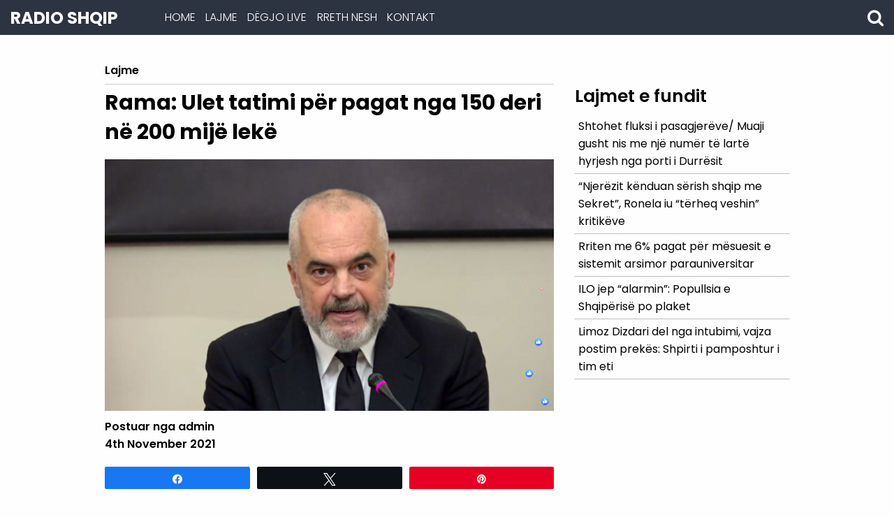

--- FILE ---
content_type: text/html; charset=UTF-8
request_url: https://shqipfm.al/rama-ulet-tatimi-per-pagat-nga-150-deri-ne-200-mije-leke/
body_size: 10113
content:
<!doctype html>
<html lang="en-US">
<head>
	<meta charset="UTF-8">
	<meta name="viewport" content="width=device-width, initial-scale=1">
		<link rel="profile" href="http://gmpg.org/xfn/11">

	<meta name='robots' content='index, follow, max-image-preview:large, max-snippet:-1, max-video-preview:-1' />

<!-- Social Warfare v4.5.6 https://warfareplugins.com - BEGINNING OF OUTPUT -->
<style>
	@font-face {
		font-family: "sw-icon-font";
		src:url("https://shqipfm.al/wp-content/plugins/social-warfare/assets/fonts/sw-icon-font.eot?ver=4.5.6");
		src:url("https://shqipfm.al/wp-content/plugins/social-warfare/assets/fonts/sw-icon-font.eot?ver=4.5.6#iefix") format("embedded-opentype"),
		url("https://shqipfm.al/wp-content/plugins/social-warfare/assets/fonts/sw-icon-font.woff?ver=4.5.6") format("woff"),
		url("https://shqipfm.al/wp-content/plugins/social-warfare/assets/fonts/sw-icon-font.ttf?ver=4.5.6") format("truetype"),
		url("https://shqipfm.al/wp-content/plugins/social-warfare/assets/fonts/sw-icon-font.svg?ver=4.5.6#1445203416") format("svg");
		font-weight: normal;
		font-style: normal;
		font-display:block;
	}
</style>
<!-- Social Warfare v4.5.6 https://warfareplugins.com - END OF OUTPUT -->


	<!-- This site is optimized with the Yoast SEO plugin v26.7 - https://yoast.com/wordpress/plugins/seo/ -->
	<title>Rama: Ulet tatimi për pagat nga 150 deri në 200 mijë lekë - ShqipFm</title>
	<link rel="canonical" href="https://shqipfm.al/rama-ulet-tatimi-per-pagat-nga-150-deri-ne-200-mije-leke/" />
	<meta property="og:locale" content="en_US" />
	<meta property="og:type" content="article" />
	<meta property="og:title" content="Rama: Ulet tatimi për pagat nga 150 deri në 200 mijë lekë - ShqipFm" />
	<meta property="og:description" content="Duke nisur nga 1 korriku i vitit 2022 do të ulet tatimi për pagat nga 150 deri në 200 mijë lekë të reja. Lajmin e ..." />
	<meta property="og:url" content="https://shqipfm.al/rama-ulet-tatimi-per-pagat-nga-150-deri-ne-200-mije-leke/" />
	<meta property="og:site_name" content="ShqipFm" />
	<meta property="article:published_time" content="2021-11-04T09:44:20+00:00" />
	<meta property="og:image" content="https://shqipfm.al/wp-content/uploads/2021/10/edi-rama-3-1-770x431-1.png" />
	<meta property="og:image:width" content="770" />
	<meta property="og:image:height" content="431" />
	<meta property="og:image:type" content="image/png" />
	<meta name="author" content="admin" />
	<meta name="twitter:card" content="summary_large_image" />
	<meta name="twitter:label1" content="Written by" />
	<meta name="twitter:data1" content="admin" />
	<script type="application/ld+json" class="yoast-schema-graph">{"@context":"https://schema.org","@graph":[{"@type":"Article","@id":"https://shqipfm.al/rama-ulet-tatimi-per-pagat-nga-150-deri-ne-200-mije-leke/#article","isPartOf":{"@id":"https://shqipfm.al/rama-ulet-tatimi-per-pagat-nga-150-deri-ne-200-mije-leke/"},"author":{"name":"admin","@id":"https://shqipfm.al/#/schema/person/0b89d8fba7ff9ec67612da68ced4400b"},"headline":"Rama: Ulet tatimi për pagat nga 150 deri në 200 mijë lekë","datePublished":"2021-11-04T09:44:20+00:00","mainEntityOfPage":{"@id":"https://shqipfm.al/rama-ulet-tatimi-per-pagat-nga-150-deri-ne-200-mije-leke/"},"wordCount":66,"commentCount":0,"image":{"@id":"https://shqipfm.al/rama-ulet-tatimi-per-pagat-nga-150-deri-ne-200-mije-leke/#primaryimage"},"thumbnailUrl":"https://shqipfm.al/wp-content/uploads/2021/10/edi-rama-3-1-770x431-1.png","articleSection":["Lajme"],"inLanguage":"en-US","potentialAction":[{"@type":"CommentAction","name":"Comment","target":["https://shqipfm.al/rama-ulet-tatimi-per-pagat-nga-150-deri-ne-200-mije-leke/#respond"]}]},{"@type":"WebPage","@id":"https://shqipfm.al/rama-ulet-tatimi-per-pagat-nga-150-deri-ne-200-mije-leke/","url":"https://shqipfm.al/rama-ulet-tatimi-per-pagat-nga-150-deri-ne-200-mije-leke/","name":"Rama: Ulet tatimi për pagat nga 150 deri në 200 mijë lekë - ShqipFm","isPartOf":{"@id":"https://shqipfm.al/#website"},"primaryImageOfPage":{"@id":"https://shqipfm.al/rama-ulet-tatimi-per-pagat-nga-150-deri-ne-200-mije-leke/#primaryimage"},"image":{"@id":"https://shqipfm.al/rama-ulet-tatimi-per-pagat-nga-150-deri-ne-200-mije-leke/#primaryimage"},"thumbnailUrl":"https://shqipfm.al/wp-content/uploads/2021/10/edi-rama-3-1-770x431-1.png","datePublished":"2021-11-04T09:44:20+00:00","author":{"@id":"https://shqipfm.al/#/schema/person/0b89d8fba7ff9ec67612da68ced4400b"},"breadcrumb":{"@id":"https://shqipfm.al/rama-ulet-tatimi-per-pagat-nga-150-deri-ne-200-mije-leke/#breadcrumb"},"inLanguage":"en-US","potentialAction":[{"@type":"ReadAction","target":["https://shqipfm.al/rama-ulet-tatimi-per-pagat-nga-150-deri-ne-200-mije-leke/"]}]},{"@type":"ImageObject","inLanguage":"en-US","@id":"https://shqipfm.al/rama-ulet-tatimi-per-pagat-nga-150-deri-ne-200-mije-leke/#primaryimage","url":"https://shqipfm.al/wp-content/uploads/2021/10/edi-rama-3-1-770x431-1.png","contentUrl":"https://shqipfm.al/wp-content/uploads/2021/10/edi-rama-3-1-770x431-1.png","width":770,"height":431},{"@type":"BreadcrumbList","@id":"https://shqipfm.al/rama-ulet-tatimi-per-pagat-nga-150-deri-ne-200-mije-leke/#breadcrumb","itemListElement":[{"@type":"ListItem","position":1,"name":"Home","item":"https://shqipfm.al/"},{"@type":"ListItem","position":2,"name":"Rama: Ulet tatimi për pagat nga 150 deri në 200 mijë lekë"}]},{"@type":"WebSite","@id":"https://shqipfm.al/#website","url":"https://shqipfm.al/","name":"ShqipFm","description":"Radio Shqip","potentialAction":[{"@type":"SearchAction","target":{"@type":"EntryPoint","urlTemplate":"https://shqipfm.al/?s={search_term_string}"},"query-input":{"@type":"PropertyValueSpecification","valueRequired":true,"valueName":"search_term_string"}}],"inLanguage":"en-US"},{"@type":"Person","@id":"https://shqipfm.al/#/schema/person/0b89d8fba7ff9ec67612da68ced4400b","name":"admin","image":{"@type":"ImageObject","inLanguage":"en-US","@id":"https://shqipfm.al/#/schema/person/image/","url":"https://secure.gravatar.com/avatar/5801b4a714495da94632fd32aed0c4a1bc22d5a84a0183ee1b54364a07abe876?s=96&d=mm&r=g","contentUrl":"https://secure.gravatar.com/avatar/5801b4a714495da94632fd32aed0c4a1bc22d5a84a0183ee1b54364a07abe876?s=96&d=mm&r=g","caption":"admin"},"url":"https://shqipfm.al/author/admin/"}]}</script>
	<!-- / Yoast SEO plugin. -->


<link rel='dns-prefetch' href='//fonts.googleapis.com' />
<link rel="alternate" type="application/rss+xml" title="ShqipFm &raquo; Feed" href="https://shqipfm.al/feed/" />
<link rel="alternate" type="application/rss+xml" title="ShqipFm &raquo; Comments Feed" href="https://shqipfm.al/comments/feed/" />
<link rel="alternate" type="application/rss+xml" title="ShqipFm &raquo; Rama: Ulet tatimi për pagat nga 150 deri në 200 mijë lekë Comments Feed" href="https://shqipfm.al/rama-ulet-tatimi-per-pagat-nga-150-deri-ne-200-mije-leke/feed/" />
<link rel="alternate" title="oEmbed (JSON)" type="application/json+oembed" href="https://shqipfm.al/wp-json/oembed/1.0/embed?url=https%3A%2F%2Fshqipfm.al%2Frama-ulet-tatimi-per-pagat-nga-150-deri-ne-200-mije-leke%2F" />
<link rel="alternate" title="oEmbed (XML)" type="text/xml+oembed" href="https://shqipfm.al/wp-json/oembed/1.0/embed?url=https%3A%2F%2Fshqipfm.al%2Frama-ulet-tatimi-per-pagat-nga-150-deri-ne-200-mije-leke%2F&#038;format=xml" />
<style id='wp-img-auto-sizes-contain-inline-css' type='text/css'>
img:is([sizes=auto i],[sizes^="auto," i]){contain-intrinsic-size:3000px 1500px}
/*# sourceURL=wp-img-auto-sizes-contain-inline-css */
</style>
<link rel='stylesheet' id='social-warfare-block-css-css' href='https://shqipfm.al/wp-content/plugins/social-warfare/assets/js/post-editor/dist/blocks.style.build.css?ver=6.9' type='text/css' media='all' />
<style id='wp-emoji-styles-inline-css' type='text/css'>

	img.wp-smiley, img.emoji {
		display: inline !important;
		border: none !important;
		box-shadow: none !important;
		height: 1em !important;
		width: 1em !important;
		margin: 0 0.07em !important;
		vertical-align: -0.1em !important;
		background: none !important;
		padding: 0 !important;
	}
/*# sourceURL=wp-emoji-styles-inline-css */
</style>
<style id='wp-block-library-inline-css' type='text/css'>
:root{--wp-block-synced-color:#7a00df;--wp-block-synced-color--rgb:122,0,223;--wp-bound-block-color:var(--wp-block-synced-color);--wp-editor-canvas-background:#ddd;--wp-admin-theme-color:#007cba;--wp-admin-theme-color--rgb:0,124,186;--wp-admin-theme-color-darker-10:#006ba1;--wp-admin-theme-color-darker-10--rgb:0,107,160.5;--wp-admin-theme-color-darker-20:#005a87;--wp-admin-theme-color-darker-20--rgb:0,90,135;--wp-admin-border-width-focus:2px}@media (min-resolution:192dpi){:root{--wp-admin-border-width-focus:1.5px}}.wp-element-button{cursor:pointer}:root .has-very-light-gray-background-color{background-color:#eee}:root .has-very-dark-gray-background-color{background-color:#313131}:root .has-very-light-gray-color{color:#eee}:root .has-very-dark-gray-color{color:#313131}:root .has-vivid-green-cyan-to-vivid-cyan-blue-gradient-background{background:linear-gradient(135deg,#00d084,#0693e3)}:root .has-purple-crush-gradient-background{background:linear-gradient(135deg,#34e2e4,#4721fb 50%,#ab1dfe)}:root .has-hazy-dawn-gradient-background{background:linear-gradient(135deg,#faaca8,#dad0ec)}:root .has-subdued-olive-gradient-background{background:linear-gradient(135deg,#fafae1,#67a671)}:root .has-atomic-cream-gradient-background{background:linear-gradient(135deg,#fdd79a,#004a59)}:root .has-nightshade-gradient-background{background:linear-gradient(135deg,#330968,#31cdcf)}:root .has-midnight-gradient-background{background:linear-gradient(135deg,#020381,#2874fc)}:root{--wp--preset--font-size--normal:16px;--wp--preset--font-size--huge:42px}.has-regular-font-size{font-size:1em}.has-larger-font-size{font-size:2.625em}.has-normal-font-size{font-size:var(--wp--preset--font-size--normal)}.has-huge-font-size{font-size:var(--wp--preset--font-size--huge)}.has-text-align-center{text-align:center}.has-text-align-left{text-align:left}.has-text-align-right{text-align:right}.has-fit-text{white-space:nowrap!important}#end-resizable-editor-section{display:none}.aligncenter{clear:both}.items-justified-left{justify-content:flex-start}.items-justified-center{justify-content:center}.items-justified-right{justify-content:flex-end}.items-justified-space-between{justify-content:space-between}.screen-reader-text{border:0;clip-path:inset(50%);height:1px;margin:-1px;overflow:hidden;padding:0;position:absolute;width:1px;word-wrap:normal!important}.screen-reader-text:focus{background-color:#ddd;clip-path:none;color:#444;display:block;font-size:1em;height:auto;left:5px;line-height:normal;padding:15px 23px 14px;text-decoration:none;top:5px;width:auto;z-index:100000}html :where(.has-border-color){border-style:solid}html :where([style*=border-top-color]){border-top-style:solid}html :where([style*=border-right-color]){border-right-style:solid}html :where([style*=border-bottom-color]){border-bottom-style:solid}html :where([style*=border-left-color]){border-left-style:solid}html :where([style*=border-width]){border-style:solid}html :where([style*=border-top-width]){border-top-style:solid}html :where([style*=border-right-width]){border-right-style:solid}html :where([style*=border-bottom-width]){border-bottom-style:solid}html :where([style*=border-left-width]){border-left-style:solid}html :where(img[class*=wp-image-]){height:auto;max-width:100%}:where(figure){margin:0 0 1em}html :where(.is-position-sticky){--wp-admin--admin-bar--position-offset:var(--wp-admin--admin-bar--height,0px)}@media screen and (max-width:600px){html :where(.is-position-sticky){--wp-admin--admin-bar--position-offset:0px}}

/*# sourceURL=wp-block-library-inline-css */
</style><style id='global-styles-inline-css' type='text/css'>
:root{--wp--preset--aspect-ratio--square: 1;--wp--preset--aspect-ratio--4-3: 4/3;--wp--preset--aspect-ratio--3-4: 3/4;--wp--preset--aspect-ratio--3-2: 3/2;--wp--preset--aspect-ratio--2-3: 2/3;--wp--preset--aspect-ratio--16-9: 16/9;--wp--preset--aspect-ratio--9-16: 9/16;--wp--preset--color--black: #000000;--wp--preset--color--cyan-bluish-gray: #abb8c3;--wp--preset--color--white: #ffffff;--wp--preset--color--pale-pink: #f78da7;--wp--preset--color--vivid-red: #cf2e2e;--wp--preset--color--luminous-vivid-orange: #ff6900;--wp--preset--color--luminous-vivid-amber: #fcb900;--wp--preset--color--light-green-cyan: #7bdcb5;--wp--preset--color--vivid-green-cyan: #00d084;--wp--preset--color--pale-cyan-blue: #8ed1fc;--wp--preset--color--vivid-cyan-blue: #0693e3;--wp--preset--color--vivid-purple: #9b51e0;--wp--preset--gradient--vivid-cyan-blue-to-vivid-purple: linear-gradient(135deg,rgb(6,147,227) 0%,rgb(155,81,224) 100%);--wp--preset--gradient--light-green-cyan-to-vivid-green-cyan: linear-gradient(135deg,rgb(122,220,180) 0%,rgb(0,208,130) 100%);--wp--preset--gradient--luminous-vivid-amber-to-luminous-vivid-orange: linear-gradient(135deg,rgb(252,185,0) 0%,rgb(255,105,0) 100%);--wp--preset--gradient--luminous-vivid-orange-to-vivid-red: linear-gradient(135deg,rgb(255,105,0) 0%,rgb(207,46,46) 100%);--wp--preset--gradient--very-light-gray-to-cyan-bluish-gray: linear-gradient(135deg,rgb(238,238,238) 0%,rgb(169,184,195) 100%);--wp--preset--gradient--cool-to-warm-spectrum: linear-gradient(135deg,rgb(74,234,220) 0%,rgb(151,120,209) 20%,rgb(207,42,186) 40%,rgb(238,44,130) 60%,rgb(251,105,98) 80%,rgb(254,248,76) 100%);--wp--preset--gradient--blush-light-purple: linear-gradient(135deg,rgb(255,206,236) 0%,rgb(152,150,240) 100%);--wp--preset--gradient--blush-bordeaux: linear-gradient(135deg,rgb(254,205,165) 0%,rgb(254,45,45) 50%,rgb(107,0,62) 100%);--wp--preset--gradient--luminous-dusk: linear-gradient(135deg,rgb(255,203,112) 0%,rgb(199,81,192) 50%,rgb(65,88,208) 100%);--wp--preset--gradient--pale-ocean: linear-gradient(135deg,rgb(255,245,203) 0%,rgb(182,227,212) 50%,rgb(51,167,181) 100%);--wp--preset--gradient--electric-grass: linear-gradient(135deg,rgb(202,248,128) 0%,rgb(113,206,126) 100%);--wp--preset--gradient--midnight: linear-gradient(135deg,rgb(2,3,129) 0%,rgb(40,116,252) 100%);--wp--preset--font-size--small: 13px;--wp--preset--font-size--medium: 20px;--wp--preset--font-size--large: 36px;--wp--preset--font-size--x-large: 42px;--wp--preset--spacing--20: 0.44rem;--wp--preset--spacing--30: 0.67rem;--wp--preset--spacing--40: 1rem;--wp--preset--spacing--50: 1.5rem;--wp--preset--spacing--60: 2.25rem;--wp--preset--spacing--70: 3.38rem;--wp--preset--spacing--80: 5.06rem;--wp--preset--shadow--natural: 6px 6px 9px rgba(0, 0, 0, 0.2);--wp--preset--shadow--deep: 12px 12px 50px rgba(0, 0, 0, 0.4);--wp--preset--shadow--sharp: 6px 6px 0px rgba(0, 0, 0, 0.2);--wp--preset--shadow--outlined: 6px 6px 0px -3px rgb(255, 255, 255), 6px 6px rgb(0, 0, 0);--wp--preset--shadow--crisp: 6px 6px 0px rgb(0, 0, 0);}:where(.is-layout-flex){gap: 0.5em;}:where(.is-layout-grid){gap: 0.5em;}body .is-layout-flex{display: flex;}.is-layout-flex{flex-wrap: wrap;align-items: center;}.is-layout-flex > :is(*, div){margin: 0;}body .is-layout-grid{display: grid;}.is-layout-grid > :is(*, div){margin: 0;}:where(.wp-block-columns.is-layout-flex){gap: 2em;}:where(.wp-block-columns.is-layout-grid){gap: 2em;}:where(.wp-block-post-template.is-layout-flex){gap: 1.25em;}:where(.wp-block-post-template.is-layout-grid){gap: 1.25em;}.has-black-color{color: var(--wp--preset--color--black) !important;}.has-cyan-bluish-gray-color{color: var(--wp--preset--color--cyan-bluish-gray) !important;}.has-white-color{color: var(--wp--preset--color--white) !important;}.has-pale-pink-color{color: var(--wp--preset--color--pale-pink) !important;}.has-vivid-red-color{color: var(--wp--preset--color--vivid-red) !important;}.has-luminous-vivid-orange-color{color: var(--wp--preset--color--luminous-vivid-orange) !important;}.has-luminous-vivid-amber-color{color: var(--wp--preset--color--luminous-vivid-amber) !important;}.has-light-green-cyan-color{color: var(--wp--preset--color--light-green-cyan) !important;}.has-vivid-green-cyan-color{color: var(--wp--preset--color--vivid-green-cyan) !important;}.has-pale-cyan-blue-color{color: var(--wp--preset--color--pale-cyan-blue) !important;}.has-vivid-cyan-blue-color{color: var(--wp--preset--color--vivid-cyan-blue) !important;}.has-vivid-purple-color{color: var(--wp--preset--color--vivid-purple) !important;}.has-black-background-color{background-color: var(--wp--preset--color--black) !important;}.has-cyan-bluish-gray-background-color{background-color: var(--wp--preset--color--cyan-bluish-gray) !important;}.has-white-background-color{background-color: var(--wp--preset--color--white) !important;}.has-pale-pink-background-color{background-color: var(--wp--preset--color--pale-pink) !important;}.has-vivid-red-background-color{background-color: var(--wp--preset--color--vivid-red) !important;}.has-luminous-vivid-orange-background-color{background-color: var(--wp--preset--color--luminous-vivid-orange) !important;}.has-luminous-vivid-amber-background-color{background-color: var(--wp--preset--color--luminous-vivid-amber) !important;}.has-light-green-cyan-background-color{background-color: var(--wp--preset--color--light-green-cyan) !important;}.has-vivid-green-cyan-background-color{background-color: var(--wp--preset--color--vivid-green-cyan) !important;}.has-pale-cyan-blue-background-color{background-color: var(--wp--preset--color--pale-cyan-blue) !important;}.has-vivid-cyan-blue-background-color{background-color: var(--wp--preset--color--vivid-cyan-blue) !important;}.has-vivid-purple-background-color{background-color: var(--wp--preset--color--vivid-purple) !important;}.has-black-border-color{border-color: var(--wp--preset--color--black) !important;}.has-cyan-bluish-gray-border-color{border-color: var(--wp--preset--color--cyan-bluish-gray) !important;}.has-white-border-color{border-color: var(--wp--preset--color--white) !important;}.has-pale-pink-border-color{border-color: var(--wp--preset--color--pale-pink) !important;}.has-vivid-red-border-color{border-color: var(--wp--preset--color--vivid-red) !important;}.has-luminous-vivid-orange-border-color{border-color: var(--wp--preset--color--luminous-vivid-orange) !important;}.has-luminous-vivid-amber-border-color{border-color: var(--wp--preset--color--luminous-vivid-amber) !important;}.has-light-green-cyan-border-color{border-color: var(--wp--preset--color--light-green-cyan) !important;}.has-vivid-green-cyan-border-color{border-color: var(--wp--preset--color--vivid-green-cyan) !important;}.has-pale-cyan-blue-border-color{border-color: var(--wp--preset--color--pale-cyan-blue) !important;}.has-vivid-cyan-blue-border-color{border-color: var(--wp--preset--color--vivid-cyan-blue) !important;}.has-vivid-purple-border-color{border-color: var(--wp--preset--color--vivid-purple) !important;}.has-vivid-cyan-blue-to-vivid-purple-gradient-background{background: var(--wp--preset--gradient--vivid-cyan-blue-to-vivid-purple) !important;}.has-light-green-cyan-to-vivid-green-cyan-gradient-background{background: var(--wp--preset--gradient--light-green-cyan-to-vivid-green-cyan) !important;}.has-luminous-vivid-amber-to-luminous-vivid-orange-gradient-background{background: var(--wp--preset--gradient--luminous-vivid-amber-to-luminous-vivid-orange) !important;}.has-luminous-vivid-orange-to-vivid-red-gradient-background{background: var(--wp--preset--gradient--luminous-vivid-orange-to-vivid-red) !important;}.has-very-light-gray-to-cyan-bluish-gray-gradient-background{background: var(--wp--preset--gradient--very-light-gray-to-cyan-bluish-gray) !important;}.has-cool-to-warm-spectrum-gradient-background{background: var(--wp--preset--gradient--cool-to-warm-spectrum) !important;}.has-blush-light-purple-gradient-background{background: var(--wp--preset--gradient--blush-light-purple) !important;}.has-blush-bordeaux-gradient-background{background: var(--wp--preset--gradient--blush-bordeaux) !important;}.has-luminous-dusk-gradient-background{background: var(--wp--preset--gradient--luminous-dusk) !important;}.has-pale-ocean-gradient-background{background: var(--wp--preset--gradient--pale-ocean) !important;}.has-electric-grass-gradient-background{background: var(--wp--preset--gradient--electric-grass) !important;}.has-midnight-gradient-background{background: var(--wp--preset--gradient--midnight) !important;}.has-small-font-size{font-size: var(--wp--preset--font-size--small) !important;}.has-medium-font-size{font-size: var(--wp--preset--font-size--medium) !important;}.has-large-font-size{font-size: var(--wp--preset--font-size--large) !important;}.has-x-large-font-size{font-size: var(--wp--preset--font-size--x-large) !important;}
/*# sourceURL=global-styles-inline-css */
</style>

<style id='classic-theme-styles-inline-css' type='text/css'>
/*! This file is auto-generated */
.wp-block-button__link{color:#fff;background-color:#32373c;border-radius:9999px;box-shadow:none;text-decoration:none;padding:calc(.667em + 2px) calc(1.333em + 2px);font-size:1.125em}.wp-block-file__button{background:#32373c;color:#fff;text-decoration:none}
/*# sourceURL=/wp-includes/css/classic-themes.min.css */
</style>
<link rel='stylesheet' id='contact-form-7-css' href='https://shqipfm.al/wp-content/plugins/contact-form-7/includes/css/styles.css?ver=6.1.4' type='text/css' media='all' />
<style id='contact-form-7-inline-css' type='text/css'>
.wpcf7 .wpcf7-recaptcha iframe {margin-bottom: 0;}.wpcf7 .wpcf7-recaptcha[data-align="center"] > div {margin: 0 auto;}.wpcf7 .wpcf7-recaptcha[data-align="right"] > div {margin: 0 0 0 auto;}
/*# sourceURL=contact-form-7-inline-css */
</style>
<link rel='stylesheet' id='social_warfare-css' href='https://shqipfm.al/wp-content/plugins/social-warfare/assets/css/style.min.css?ver=4.5.6' type='text/css' media='all' />
<link rel='stylesheet' id='clubfm-style-css' href='https://shqipfm.al/wp-content/themes/shqipfm/style.css?ver=6.9' type='text/css' media='all' />
<link rel='stylesheet' id='clubfm-foundationcss-css' href='https://shqipfm.al/wp-content/themes/shqipfm/css/foundation.min.css?ver=6.9' type='text/css' media='all' />
<link rel='stylesheet' id='clubfm-poppinsfont-css' href='https://fonts.googleapis.com/css?family=Poppins%3A300%2C400%2C500%2C600%2C700&#038;ver=6.9' type='text/css' media='all' />
<link rel='stylesheet' id='clubfm-fontawesome-css' href='https://shqipfm.al/wp-content/themes/shqipfm/fonts/font-awesome/css/font-awesome.min.css?ver=6.9' type='text/css' media='all' />
<link rel='stylesheet' id='clubfm-socialshare-css' href='https://shqipfm.al/wp-content/themes/shqipfm/css/social-share-kit.css?ver=6.9' type='text/css' media='all' />
<link rel='stylesheet' id='clubfm-slickcss-css' href='https://shqipfm.al/wp-content/themes/shqipfm/css/slick.css?ver=6.9' type='text/css' media='all' />
<link rel='stylesheet' id='clubfm-appcss-css' href='https://shqipfm.al/wp-content/themes/shqipfm/css/app.css?ver=6.9' type='text/css' media='all' />
<script type="text/javascript" src="https://shqipfm.al/wp-includes/js/jquery/jquery.min.js?ver=3.7.1" id="jquery-core-js"></script>
<script type="text/javascript" src="https://shqipfm.al/wp-includes/js/jquery/jquery-migrate.min.js?ver=3.4.1" id="jquery-migrate-js"></script>
<link rel="https://api.w.org/" href="https://shqipfm.al/wp-json/" /><link rel="alternate" title="JSON" type="application/json" href="https://shqipfm.al/wp-json/wp/v2/posts/3739" /><link rel="EditURI" type="application/rsd+xml" title="RSD" href="https://shqipfm.al/xmlrpc.php?rsd" />
<meta name="generator" content="WordPress 6.9" />
<link rel='shortlink' href='https://shqipfm.al/?p=3739' />

<!-- BEGIN recaptcha, injected by plugin wp-recaptcha-integration  -->

<!-- END recaptcha -->
		<style type="text/css" id="wp-custom-css">
			.grecaptcha-badge { visibility: hidden; }



.showcase {
    width: 100%;
    min-height: 480px;
    background: url(https://shqipfm.al/wp-content/uploads/2018/10/RADIO-SHQIP.jpeg);
    background-repeat: no-repeat;
    background-size: cover;
    text-align: left;
    padding-left: 380px;
}


@media only screen and (max-width: 950px) {
  .showcase {
    width: 100%;
    min-height: 480px;
    background: url(https://shqipfm.al/wp-content/uploads/2018/10/RADIO-SHQIP.jpeg);
    background-repeat: no-repeat;
    background-size: cover;
    text-align: left;
    padding-left: 3px;
}

}

@media only screen and (max-width: 600px) {
   .showcase {
    width: 100%;
    min-height: 480px;
    background: url(https://shqipfm.al/wp-content/uploads/2018/10/RADIO-SHQIP.jpeg);
    background-repeat: no-repeat;
    background-size: cover;
    text-align: left;
    padding-left: 3px;
}

}		</style>
		</head>

<body class="wp-singular post-template-default single single-post postid-3739 single-format-standard wp-theme-shqipfm">

	<div id="fb-root"></div>
<script>(function(d, s, id) {
  var js, fjs = d.getElementsByTagName(s)[0];
  if (d.getElementById(id)) return;
  js = d.createElement(s); js.id = id;
  js.src = "//connect.facebook.net/en_US/sdk.js#xfbml=1&version=v2.10";
  fjs.parentNode.insertBefore(js, fjs);
}(document, 'script', 'facebook-jssdk'));</script>

 <div class="off-canvas-wrapper">
  <div class="off-canvas position-left" id="offCanvas" data-off-canvas>
    <div class="menu-menu-1-container"><ul class="vertical menu"><li id="menu-item-38" class="menu-item menu-item-type-custom menu-item-object-custom menu-item-home menu-item-38"><a href="https://shqipfm.al/">Home</a></li>
<li id="menu-item-40" class="menu-item menu-item-type-taxonomy menu-item-object-category current-post-ancestor current-menu-parent current-post-parent menu-item-40"><a href="https://shqipfm.al/category/lajme/">Lajme</a></li>
<li id="menu-item-47" class="menu-item menu-item-type-post_type menu-item-object-page menu-item-47"><a href="https://shqipfm.al/degjo-live/">DËGJO LIVE</a></li>
<li id="menu-item-49" class="menu-item menu-item-type-post_type menu-item-object-page menu-item-49"><a href="https://shqipfm.al/rreth-nesh/">Rreth Nesh</a></li>
<li id="menu-item-48" class="menu-item menu-item-type-post_type menu-item-object-page menu-item-48"><a href="https://shqipfm.al/kontakt/">Kontakt</a></li>
</ul></div>  </div>
  <div class="off-canvas-content" data-off-canvas-content>

  <header class="hide-for-small-only">
    <div class="grid-x grid-padding-x">
      <div class="medium-2 large-2 cell">
        <a href="https://shqipfm.al"><h1>Radio Shqip</h1></a>
      </div>
      <div class="medium-8 large-6 cell">
				<div class="menu-menu-1-container"><ul class="dropdown menu" data-dropdown-menu><li class="menu-item menu-item-type-custom menu-item-object-custom menu-item-home menu-item-38"><a href="https://shqipfm.al/">Home</a></li>
<li class="menu-item menu-item-type-taxonomy menu-item-object-category current-post-ancestor current-menu-parent current-post-parent menu-item-40"><a href="https://shqipfm.al/category/lajme/">Lajme</a></li>
<li class="menu-item menu-item-type-post_type menu-item-object-page menu-item-47"><a href="https://shqipfm.al/degjo-live/">DËGJO LIVE</a></li>
<li class="menu-item menu-item-type-post_type menu-item-object-page menu-item-49"><a href="https://shqipfm.al/rreth-nesh/">Rreth Nesh</a></li>
<li class="menu-item menu-item-type-post_type menu-item-object-page menu-item-48"><a href="https://shqipfm.al/kontakt/">Kontakt</a></li>
</ul></div>      </div>
      <div class="medium-2 large-4 cell">
        <span class="search-button"><i class="fa fa-search" aria-hidden="true"></i></span>
        <div class="search-box">
          <form role="search" method="get" class="search-form" action="https://shqipfm.al/">
	<label>
		<input type="search" class="search-field" placeholder="Kerko ..." value="" name="s" title="Kerko per:" />
			<button type="submit" id="searchsubmit" />
        <span class="icon"><i class="fa fa-search fa-2x"></i></span>
      </button>
	</label>
</form>
        </div>
      </div>
    </div>
  </header>

  <section class="show-for-small-only mobile-header">
    <div class="grid-x grid-padding-x">
      <div class="small-2 cell">
        <a href="#" data-toggle="offCanvas"><i class="fa fa-bars" aria-hidden="true"></i></a>
      </div>
      <div class="small-6 cell">
        <a href="https://shqipfm.al"><h1>RADIO SHQIP</h1></a>
      </div>
      <div class="small-4 cell">
        <a href="https://shqipfm.al/degjo-live/"><h2 class="float-right">Live Radio</h2></a>
      </div>
    </div>
  </section>

		<section class="single-posts">
    <div class="grid-container">

      <section class="reklama-post"></section>


      <div class="post-cont">
        <div class="grid-x grid-padding-x">
          <div class="cell medium-8">
            <div class="single-post-entry">
              <h3 class="single-post-kategoria">
                Lajme              </h3>
              <hr>
              <h1 class="post-title">
                Rama: Ulet tatimi për pagat nga 150 deri në 200 mijë lekë              </h1>

              <div class="single-post-img">
                <img width="770" height="431" src="https://shqipfm.al/wp-content/uploads/2021/10/edi-rama-3-1-770x431-1.png" class="attachment-post-thumbnail size-post-thumbnail wp-post-image" alt="" decoding="async" fetchpriority="high" srcset="https://shqipfm.al/wp-content/uploads/2021/10/edi-rama-3-1-770x431-1.png 770w, https://shqipfm.al/wp-content/uploads/2021/10/edi-rama-3-1-770x431-1-300x168.png 300w, https://shqipfm.al/wp-content/uploads/2021/10/edi-rama-3-1-770x431-1-768x430.png 768w" sizes="(max-width: 770px) 100vw, 770px" />              </div>

              <div class="single-post-entry">
                <p>Postuar nga admin</p>
                <p>4th November 2021</p>
              </div>
             <!--  <hr> -->
              <div class="single-post-share">
                <div class="swp_social_panel swp_horizontal_panel swp_flat_fresh  swp_default_full_color swp_individual_full_color swp_other_full_color scale-100  scale-" data-min-width="1100" data-float-color="#ffffff" data-float="none" data-float-mobile="none" data-transition="slide" data-post-id="3739" ><div class="nc_tweetContainer swp_share_button swp_facebook" data-network="facebook"><a class="nc_tweet swp_share_link" rel="nofollow noreferrer noopener" target="_blank" href="https://www.facebook.com/share.php?u=https%3A%2F%2Fshqipfm.al%2Frama-ulet-tatimi-per-pagat-nga-150-deri-ne-200-mije-leke%2F" data-link="https://www.facebook.com/share.php?u=https%3A%2F%2Fshqipfm.al%2Frama-ulet-tatimi-per-pagat-nga-150-deri-ne-200-mije-leke%2F"><span class="swp_count swp_hide"><span class="iconFiller"><span class="spaceManWilly"><i class="sw swp_facebook_icon"></i><span class="swp_share">Share</span></span></span></span></a></div><div class="nc_tweetContainer swp_share_button swp_twitter" data-network="twitter"><a class="nc_tweet swp_share_link" rel="nofollow noreferrer noopener" target="_blank" href="https://twitter.com/intent/tweet?text=Rama%3A+Ulet+tatimi+p%C3%ABr+pagat+nga+150+deri+n%C3%AB+200+mij%C3%AB+lek%C3%AB&url=https%3A%2F%2Fshqipfm.al%2Frama-ulet-tatimi-per-pagat-nga-150-deri-ne-200-mije-leke%2F" data-link="https://twitter.com/intent/tweet?text=Rama%3A+Ulet+tatimi+p%C3%ABr+pagat+nga+150+deri+n%C3%AB+200+mij%C3%AB+lek%C3%AB&url=https%3A%2F%2Fshqipfm.al%2Frama-ulet-tatimi-per-pagat-nga-150-deri-ne-200-mije-leke%2F"><span class="swp_count swp_hide"><span class="iconFiller"><span class="spaceManWilly"><i class="sw swp_twitter_icon"></i><span class="swp_share">Tweet</span></span></span></span></a></div><div class="nc_tweetContainer swp_share_button swp_pinterest" data-network="pinterest"><a rel="nofollow noreferrer noopener" class="nc_tweet swp_share_link noPop" href="https://pinterest.com/pin/create/button/?url=https%3A%2F%2Fshqipfm.al%2Frama-ulet-tatimi-per-pagat-nga-150-deri-ne-200-mije-leke%2F" onClick="event.preventDefault(); 
							var e=document.createElement('script');
							e.setAttribute('type','text/javascript');
							e.setAttribute('charset','UTF-8');
							e.setAttribute('src','//assets.pinterest.com/js/pinmarklet.js?r='+Math.random()*99999999);
							document.body.appendChild(e);
						" ><span class="swp_count swp_hide"><span class="iconFiller"><span class="spaceManWilly"><i class="sw swp_pinterest_icon"></i><span class="swp_share">Pin</span></span></span></span></a></div></div>              </div>
            <!--   <hr> -->
              <div class="fotogaleri">

                               
              </div>


              <div class="single-post-content">
                <p>Duke nisur nga 1 korriku i vitit 2022 do të ulet tatimi për pagat nga 150 deri në 200 mijë lekë të reja. Lajmin e ka bërë të ditur kryeministri Edi Rama në një postim në Facebook. Siç bën të ditur kreu i qeverisë tatimi do të ulet nga 23 për qind në 13 për qind.</p>
<p><iframe src="https://www.facebook.com/plugins/post.php?href=https%3A%2F%2Fwww.facebook.com%2Fediramaal%2Fposts%2F424508609044806&amp;show_text=true&amp;width=500" width="500" height="590" frameborder="0" scrolling="no" allowfullscreen="allowfullscreen" data-mce-fragment="1"></iframe></p>
<div class="d-flex justify-content-center align-items-center">
<div id="div-gpt-ad-1586013632095-0" data-google-query-id="CI_X3cWv_vMCFf-E_QcdvbYLKA"></div>
</div>
<div class="swp-hidden-panel-wrap" style="display: none; visibility: collapse; opacity: 0"><div class="swp_social_panel swp_horizontal_panel swp_flat_fresh  swp_default_full_color swp_individual_full_color swp_other_full_color scale-100  scale-" data-min-width="1100" data-float-color="#ffffff" data-float="none" data-float-mobile="none" data-transition="slide" data-post-id="3739" ><div class="nc_tweetContainer swp_share_button swp_facebook" data-network="facebook"><a class="nc_tweet swp_share_link" rel="nofollow noreferrer noopener" target="_blank" href="https://www.facebook.com/share.php?u=https%3A%2F%2Fshqipfm.al%2Frama-ulet-tatimi-per-pagat-nga-150-deri-ne-200-mije-leke%2F" data-link="https://www.facebook.com/share.php?u=https%3A%2F%2Fshqipfm.al%2Frama-ulet-tatimi-per-pagat-nga-150-deri-ne-200-mije-leke%2F"><span class="swp_count swp_hide"><span class="iconFiller"><span class="spaceManWilly"><i class="sw swp_facebook_icon"></i><span class="swp_share">Share</span></span></span></span></a></div><div class="nc_tweetContainer swp_share_button swp_twitter" data-network="twitter"><a class="nc_tweet swp_share_link" rel="nofollow noreferrer noopener" target="_blank" href="https://twitter.com/intent/tweet?text=Rama%3A+Ulet+tatimi+p%C3%ABr+pagat+nga+150+deri+n%C3%AB+200+mij%C3%AB+lek%C3%AB&url=https%3A%2F%2Fshqipfm.al%2Frama-ulet-tatimi-per-pagat-nga-150-deri-ne-200-mije-leke%2F" data-link="https://twitter.com/intent/tweet?text=Rama%3A+Ulet+tatimi+p%C3%ABr+pagat+nga+150+deri+n%C3%AB+200+mij%C3%AB+lek%C3%AB&url=https%3A%2F%2Fshqipfm.al%2Frama-ulet-tatimi-per-pagat-nga-150-deri-ne-200-mije-leke%2F"><span class="swp_count swp_hide"><span class="iconFiller"><span class="spaceManWilly"><i class="sw swp_twitter_icon"></i><span class="swp_share">Tweet</span></span></span></span></a></div><div class="nc_tweetContainer swp_share_button swp_pinterest" data-network="pinterest"><a rel="nofollow noreferrer noopener" class="nc_tweet swp_share_link noPop" href="https://pinterest.com/pin/create/button/?url=https%3A%2F%2Fshqipfm.al%2Frama-ulet-tatimi-per-pagat-nga-150-deri-ne-200-mije-leke%2F" onClick="event.preventDefault(); 
							var e=document.createElement('script');
							e.setAttribute('type','text/javascript');
							e.setAttribute('charset','UTF-8');
							e.setAttribute('src','//assets.pinterest.com/js/pinmarklet.js?r='+Math.random()*99999999);
							document.body.appendChild(e);
						" ><span class="swp_count swp_hide"><span class="iconFiller"><span class="spaceManWilly"><i class="sw swp_pinterest_icon"></i><span class="swp_share">Pin</span></span></span></span></a></div></div></div><div class="swp-content-locator"></div>              </div>

            </div>
          </div>

          <div class="cell medium-4">
            
<aside id="secondary" class="widget-area">
	
		<section id="recent-posts-3" class="widget widget_recent_entries">
		<h2 class="widget-title">Lajmet e fundit</h2>
		<ul>
											<li>
					<a href="https://shqipfm.al/shtohet-fluksi-i-pasagjereve-muaji-gusht-nis-me-nje-numer-te-larte-hyrjesh-nga-porti-i-durresit/">Shtohet fluksi i pasagjerëve/ Muaji gusht nis me një numër të lartë hyrjesh nga porti i Durrësit</a>
									</li>
											<li>
					<a href="https://shqipfm.al/njerezit-kenduan-serish-shqip-me-sekret-ronela-iu-terheq-veshin-kritikeve/">“Njerëzit kënduan sërish shqip me Sekret”, Ronela iu “tërheq veshin” kritikëve</a>
									</li>
											<li>
					<a href="https://shqipfm.al/rriten-me-6-pagat-per-mesuesit-e-sistemit-arsimor-parauniversitar/">Rriten me 6% pagat për mësuesit e sistemit arsimor parauniversitar</a>
									</li>
											<li>
					<a href="https://shqipfm.al/ilo-jep-alarmin-popullsia-e-shqiperise-po-plaket/">ILO jep “alarmin”: Popullsia e Shqipërisë po plaket</a>
									</li>
											<li>
					<a href="https://shqipfm.al/limoz-dizdari-del-nga-intubimi-vajza-postim-prekes-shpirti-i-pamposhtur-i-tim-eti/">Limoz Dizdari del nga intubimi, vajza postim prekës: Shpirti i pamposhtur i tim eti</a>
									</li>
					</ul>

		</section></aside>
          </div>

        </div>
      </div>

    </div>
  </section>

		<footer>
			<p>© Radio Shqip 2017<br>Radio Shqip Rogner Hotel Tirana, Bvd.Deshmoret e kombit, Tirana Albania  Cel: +355 68 20 71 247<br><a href="mailto:info@shqipfm.al" target="_top">info@shqipfm.al</a> <a href="https://www.shqipfm.al">www.shqipfm.al</a></p>
		</footer>
	</div>
</div>
<script type="speculationrules">
{"prefetch":[{"source":"document","where":{"and":[{"href_matches":"/*"},{"not":{"href_matches":["/wp-*.php","/wp-admin/*","/wp-content/uploads/*","/wp-content/*","/wp-content/plugins/*","/wp-content/themes/shqipfm/*","/*\\?(.+)"]}},{"not":{"selector_matches":"a[rel~=\"nofollow\"]"}},{"not":{"selector_matches":".no-prefetch, .no-prefetch a"}}]},"eagerness":"conservative"}]}
</script>

<!-- BEGIN recaptcha, injected by plugin wp-recaptcha-integration  -->
<script type="text/javascript">
		var recaptcha_widgets={};
		function wp_recaptchaLoadCallback(){
			try {
				grecaptcha;
			} catch(err){
				return;
			}
			var e = document.querySelectorAll ? document.querySelectorAll('.g-recaptcha:not(.wpcf7-form-control)') : document.getElementsByClassName('g-recaptcha'),
				form_submits;

			for (var i=0;i<e.length;i++) {
				(function(el){
					var wid;
					// check if captcha element is unrendered
					if ( ! el.childNodes.length) {
						wid = grecaptcha.render(el,{
							'sitekey':'6LfZnbkkAAAAAKTK8IauDKCta9wdhFr8b52oG6aR',
							'theme':el.getAttribute('data-theme') || 'light'
						});
						el.setAttribute('data-widget-id',wid);
					} else {
						wid = el.getAttribute('data-widget-id');
						grecaptcha.reset(wid);
					}
				})(e[i]);
			}
		}

		// if jquery present re-render jquery/ajax loaded captcha elements
		if ( typeof jQuery !== 'undefined' )
			jQuery(document).ajaxComplete( function(evt,xhr,set){
				if( xhr.responseText && xhr.responseText.indexOf('6LfZnbkkAAAAAKTK8IauDKCta9wdhFr8b52oG6aR') !== -1)
					wp_recaptchaLoadCallback();
			} );

		</script><script src="https://www.google.com/recaptcha/api.js?onload=wp_recaptchaLoadCallback&#038;render=explicit" async defer></script>
<!-- END recaptcha -->
<script type="text/javascript" src="https://shqipfm.al/wp-includes/js/dist/hooks.min.js?ver=dd5603f07f9220ed27f1" id="wp-hooks-js"></script>
<script type="text/javascript" src="https://shqipfm.al/wp-includes/js/dist/i18n.min.js?ver=c26c3dc7bed366793375" id="wp-i18n-js"></script>
<script type="text/javascript" id="wp-i18n-js-after">
/* <![CDATA[ */
wp.i18n.setLocaleData( { 'text direction\u0004ltr': [ 'ltr' ] } );
//# sourceURL=wp-i18n-js-after
/* ]]> */
</script>
<script type="text/javascript" src="https://shqipfm.al/wp-content/plugins/contact-form-7/includes/swv/js/index.js?ver=6.1.4" id="swv-js"></script>
<script type="text/javascript" id="contact-form-7-js-before">
/* <![CDATA[ */
var wpcf7 = {
    "api": {
        "root": "https:\/\/shqipfm.al\/wp-json\/",
        "namespace": "contact-form-7\/v1"
    }
};
//# sourceURL=contact-form-7-js-before
/* ]]> */
</script>
<script type="text/javascript" src="https://shqipfm.al/wp-content/plugins/contact-form-7/includes/js/index.js?ver=6.1.4" id="contact-form-7-js"></script>
<script type="text/javascript" id="social_warfare_script-js-extra">
/* <![CDATA[ */
var socialWarfare = {"addons":[],"post_id":"3739","variables":{"emphasizeIcons":false,"powered_by_toggle":false,"affiliate_link":"https://warfareplugins.com"},"floatBeforeContent":""};
//# sourceURL=social_warfare_script-js-extra
/* ]]> */
</script>
<script type="text/javascript" src="https://shqipfm.al/wp-content/plugins/social-warfare/assets/js/script.min.js?ver=4.5.6" id="social_warfare_script-js"></script>
<script type="text/javascript" src="https://shqipfm.al/wp-content/themes/shqipfm/js/foundation.min.js?ver=20151215" id="clubfm-foundationjs-js"></script>
<script type="text/javascript" src="https://shqipfm.al/wp-content/themes/shqipfm/js/social-share-kit.min.js?ver=20151215" id="clubfm-socialshare-js"></script>
<script type="text/javascript" src="https://shqipfm.al/wp-content/themes/shqipfm/js/slick.min.js?ver=20151215" id="clubfm-slickjs-js"></script>
<script type="text/javascript" src="https://shqipfm.al/wp-content/themes/shqipfm/js/app.js?ver=20151215" id="clubfm-appjs-js"></script>
<script id="wp-emoji-settings" type="application/json">
{"baseUrl":"https://s.w.org/images/core/emoji/17.0.2/72x72/","ext":".png","svgUrl":"https://s.w.org/images/core/emoji/17.0.2/svg/","svgExt":".svg","source":{"concatemoji":"https://shqipfm.al/wp-includes/js/wp-emoji-release.min.js?ver=6.9"}}
</script>
<script type="module">
/* <![CDATA[ */
/*! This file is auto-generated */
const a=JSON.parse(document.getElementById("wp-emoji-settings").textContent),o=(window._wpemojiSettings=a,"wpEmojiSettingsSupports"),s=["flag","emoji"];function i(e){try{var t={supportTests:e,timestamp:(new Date).valueOf()};sessionStorage.setItem(o,JSON.stringify(t))}catch(e){}}function c(e,t,n){e.clearRect(0,0,e.canvas.width,e.canvas.height),e.fillText(t,0,0);t=new Uint32Array(e.getImageData(0,0,e.canvas.width,e.canvas.height).data);e.clearRect(0,0,e.canvas.width,e.canvas.height),e.fillText(n,0,0);const a=new Uint32Array(e.getImageData(0,0,e.canvas.width,e.canvas.height).data);return t.every((e,t)=>e===a[t])}function p(e,t){e.clearRect(0,0,e.canvas.width,e.canvas.height),e.fillText(t,0,0);var n=e.getImageData(16,16,1,1);for(let e=0;e<n.data.length;e++)if(0!==n.data[e])return!1;return!0}function u(e,t,n,a){switch(t){case"flag":return n(e,"\ud83c\udff3\ufe0f\u200d\u26a7\ufe0f","\ud83c\udff3\ufe0f\u200b\u26a7\ufe0f")?!1:!n(e,"\ud83c\udde8\ud83c\uddf6","\ud83c\udde8\u200b\ud83c\uddf6")&&!n(e,"\ud83c\udff4\udb40\udc67\udb40\udc62\udb40\udc65\udb40\udc6e\udb40\udc67\udb40\udc7f","\ud83c\udff4\u200b\udb40\udc67\u200b\udb40\udc62\u200b\udb40\udc65\u200b\udb40\udc6e\u200b\udb40\udc67\u200b\udb40\udc7f");case"emoji":return!a(e,"\ud83e\u1fac8")}return!1}function f(e,t,n,a){let r;const o=(r="undefined"!=typeof WorkerGlobalScope&&self instanceof WorkerGlobalScope?new OffscreenCanvas(300,150):document.createElement("canvas")).getContext("2d",{willReadFrequently:!0}),s=(o.textBaseline="top",o.font="600 32px Arial",{});return e.forEach(e=>{s[e]=t(o,e,n,a)}),s}function r(e){var t=document.createElement("script");t.src=e,t.defer=!0,document.head.appendChild(t)}a.supports={everything:!0,everythingExceptFlag:!0},new Promise(t=>{let n=function(){try{var e=JSON.parse(sessionStorage.getItem(o));if("object"==typeof e&&"number"==typeof e.timestamp&&(new Date).valueOf()<e.timestamp+604800&&"object"==typeof e.supportTests)return e.supportTests}catch(e){}return null}();if(!n){if("undefined"!=typeof Worker&&"undefined"!=typeof OffscreenCanvas&&"undefined"!=typeof URL&&URL.createObjectURL&&"undefined"!=typeof Blob)try{var e="postMessage("+f.toString()+"("+[JSON.stringify(s),u.toString(),c.toString(),p.toString()].join(",")+"));",a=new Blob([e],{type:"text/javascript"});const r=new Worker(URL.createObjectURL(a),{name:"wpTestEmojiSupports"});return void(r.onmessage=e=>{i(n=e.data),r.terminate(),t(n)})}catch(e){}i(n=f(s,u,c,p))}t(n)}).then(e=>{for(const n in e)a.supports[n]=e[n],a.supports.everything=a.supports.everything&&a.supports[n],"flag"!==n&&(a.supports.everythingExceptFlag=a.supports.everythingExceptFlag&&a.supports[n]);var t;a.supports.everythingExceptFlag=a.supports.everythingExceptFlag&&!a.supports.flag,a.supports.everything||((t=a.source||{}).concatemoji?r(t.concatemoji):t.wpemoji&&t.twemoji&&(r(t.twemoji),r(t.wpemoji)))});
//# sourceURL=https://shqipfm.al/wp-includes/js/wp-emoji-loader.min.js
/* ]]> */
</script>
<script type="text/javascript"> var swp_nonce = "21784005bb";var swpFloatBeforeContent = false; var swp_ajax_url = "https://shqipfm.al/wp-admin/admin-ajax.php"; var swp_post_id = "3739";var swpClickTracking = false;</script>
</body>
</html>
